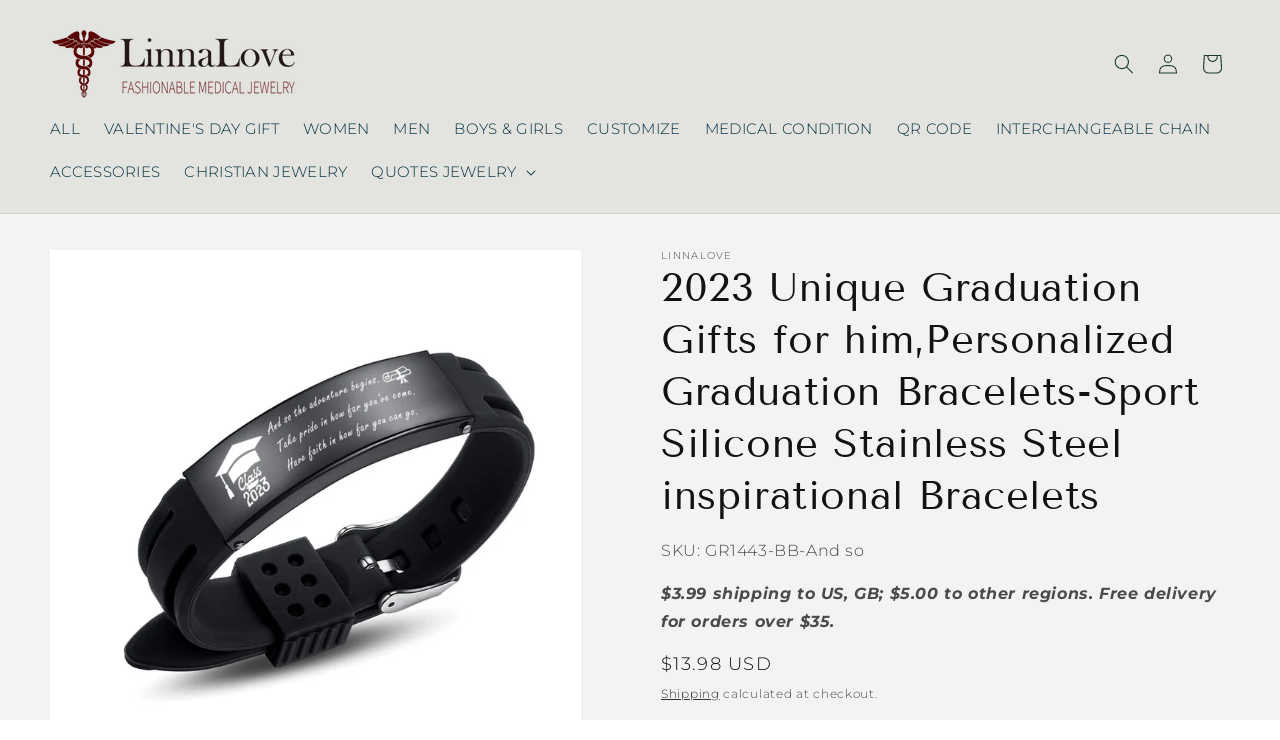

--- FILE ---
content_type: text/html
request_url: https://mocca.tuxedo.prod.barossa.dubai.aws.dev/delivery-promise?bottommargin=0&bottompadding=40&color=%23000000&designmode=false&fontfamily=Assistant&fontstyle=normal&fontweight=400+&horizontalalignment=left&host=linnalove.com&leftmargin=0&leftpadding=0&origin=https%3A%2F%2Flinnalove.com&quantity=1&rightmargin=0&rightpadding=0&shopdomain=medicid-store.myshopify.com&skuid=43925347991769&skuvalue=GR1443-BB-And+so&storecountry=Australia&storelocale=en&topmargin=0&toppadding=40&logooption=&platformid=&backgroundcolor=%23b8faac&cornerradius=0&fontsize=20&messagevariant=concise&showexceptionmessage=false
body_size: 9071
content:
<div><style>
             #ddp-date {
                font-size: 16px;
                line-height: 20px;
            }
            
            #ddp-date-fastest-delivery {
                font-weight: bold !important;
            }
            
            #ddp-expiry-label {
                line-height: 20px;
            }
            
            #ddp-zipcode-label {
                font-size: 16px;
                font-weight: 400;
                line-height: 20px;
            }
            
            #ddp-zipcode-label-no-expiry {
                font-size: 16px;
                font-weight: 400;
                padding-top: 10px;
            }
            
            .grid-container {
                justify-items: left;
                min-width: 300px;
                background: #F9F9F9;
                padding: 14px 5px 14px 14px;
                border-radius: 12px;
            }
            
            .fixed-height-grid { 
                min-height: 132px; /* Desired height is 160px. Current vertical padding is 28px total between top + bottom. 160 - 28 = 132px. */
            }
            
            .input-zipcode-grid {
                justify-items: left;
            }
            
            input[type=&quot;number&quot;]::-webkit-inner-spin-button,
            input[type=&quot;number&quot;]::-webkit-outer-spin-button {
                -webkit-appearance: none;
                margin: 0;
            }
            
            input[type=&quot;number&quot;] {
                -moz-appearance: textfield;
                font-size: 15px;
            }
            input {
                padding: 2px;
                margin: 5px 0px;
                height: 18px;
                min-width: 164px;
                min-height: 28px;
                font-size: 16px;
            }
            input:focus-visible {
                outline: none; /* Remove the default focus outline */
            }
            .ddp-apply {
                display: inline; /* Use grid to create a grid container */
               /* grid-template-columns: 5fr 5fr;  Flexible columns with proportions */
                justify-items: left; /* Center items horizontally */
                align-self: center; /* Center items vertically */
                line-height: 2px;
                padding: 2px;
                border: 1px solid transparent; /* Setting invisible border so that button does not move when focused */
                outline: none;
            }
            .ddp-apply:focus {
                border: 1px solid #1A98FF;
                border-radius: 5px;
            }
            .ddp-apply:focus button {
                background-color: black;
            }
            
            .underlined-text {
                text-decoration: underline;
            }
            
            input[type=&quot;number&quot;]::-webkit-inner-spin-button,
            input[type=&quot;number&quot;]::-webkit-outer-spin-button {
                -webkit-appearance: none;
                appearance: none;
            }
            
            #ddp-expiry {
                color: #007600;
                margin: 0px !important;
                font-size: 16px;
            }
            
            #ddp-zipcode-input {
                padding: 0px 0px 0px 15px !important;
                box-shadow: none;
                border: 1px solid #6C7778;
                border-radius: 5px;
                color: #232F3E !important;
                height: 40px;
                margin-right: 10px;
            }
            
            #ddp-zipcode-input:focus {
                border: 2px solid #565656;
                border-radius: 5px;
            }
            
            .ddp-apply button {
                display: inline;
                margin-right: 2px !important;
                background-color: #565959;
                color: white !important;
                padding: 2px 25px;
                border: none;
                border-radius: 5px;
                font-size: 16px;
                text-align: center;
                cursor: pointer;
                font-weight: bold;
                line-height: 30px;
                height: 40px;
            }
            .ddp-apply button:disabled {
                background-color: black;
                color: white !important;
                cursor: not-allowed;
                opacity: 0.5;
                font-size: 16px;
            }
            .ddp-apply button:disabled:hover {
                background-color: #ccc; /* Prevent background color change on hover */
            }
            .ddp-apply button:hover {
                background-color: #232F3E;
            }
            .ddp-apply button:active {
                background-color: black;
            }
            
            #delivery-promise-container div {
                margin-right: 2px !important;
            }
            
            .error-message{
                color: black;
            }
            .error-icon {
                color: #B12704; /* Set the color of the error icon */
                font-size: 16px; /* Adjust the font size to your preference */
            }
            
            .red {
                color: #B12704 !important; /* Text color */
            }
            .green {
                color: #007600 !important; /* Text color */
            }
            .ddp-zipcode-errormessage {
                margin-top: 0;
                margin-bottom: 0;
                color: #AD0A30 !important; /* Text color */;
                width: 190px;
                line-height: 0px;
                padding-top: 4px;
            }
            .geopin-container {
              font-size: 16px;
            }
            
            .geopin-image {
              width: 14px;
              height: 14px;
              margin-right: 0.25em;
            }
            
            .chevron-button {
              background-color: transparent;
              border: none;
              cursor: pointer;
              padding: 0;
              display: inline-flex;
              align-items: center;
              margin-left: 0.25em;
            }
            
            .chevron-image {
               width: 15px !important;
               height: 15px !important;
            }
            
            .ddp-zipcode {
               text-decoration: underline !important;
               cursor: pointer;
            }
        </style><script id="mocca-page-props" type="application/json">{"color":"#000000","fontfamily":"Assistant","fontstyle":"normal","fontweight":"400 ","fontsize":"20","horizontalalignment":"left","topmargin":"0","rightmargin":"0","bottommargin":"0","leftmargin":"0","toppadding":"40","rightpadding":"0","bottompadding":"40","leftpadding":"0","cornerradius":"0","backgroundcolor":"#b8faac","messagevariant":"concise","showexceptionmessage":false,"skuid":"43925347991769","skuvalue":"GR1443-BB-And so","shopdomain":"medicid-store.myshopify.com","platformid":"Shopify-Prod","origin":"https://linnalove.com","designmode":"false","quantity":"1","baseurl":"https://mocca.tuxedo.prod.barossa.dubai.aws.dev","deliverypromiseexpiry":null,"deliverypromisemessage":null,"errormessage":"McfSkuNotFoundForStore","isfirstload":true,"zipcode":"90011"}</script><div id="root"><div class="dpp-entry"><style>        .dpp-entry {
                        display: grid;
                        justify-content: left !important;
                        margin-top: 0px !important;
                        margin-right: 0px !important;
                        margin-bottom: 0px !important;
                        margin-left: 0px !important;
                        padding-top: 40px !important;
                        padding-right: 0px !important;
                        padding-bottom: 40px !important;
                        padding-left: 0px !important;
                    }
                    .grid-container {
                        background-color: #b8faac !important;
                        border-radius: 0px !important;
                    }
                  * { 
                        font-weight: 400 ;
                        font-style:  normal !important;
                        font-family:  Assistant !important;
                        color: #000000 !important;
                        font-size: 20px !important;
                    } 
                </style><div class="grid-container "><div class="concise-container" data-testid="test-ddp-concise-message"><div class="zipcode-section"><span class="geopin-container"><img data-testid="test-geopin-img" src="https://m.media-amazon.com/images/G/01/mcf-ui/mocca/geopin-2x._CB561229174_.png" alt="Geopin" class="geopin-image"/></span><span class="ddp-zipcode" data-testid="test-ddp-zipcode">90011</span><button data-testid="test-chevron-button" class="chevron-button"><img data-testid="test-chevron-img" src="https://m.media-amazon.com/images/G/01/mcf-ui/mocca/chevron-sm-down-2x_1._CB561229136_.png" alt="Down Chevron" class="chevron-image"/></button></div></div></div></div></div></div>